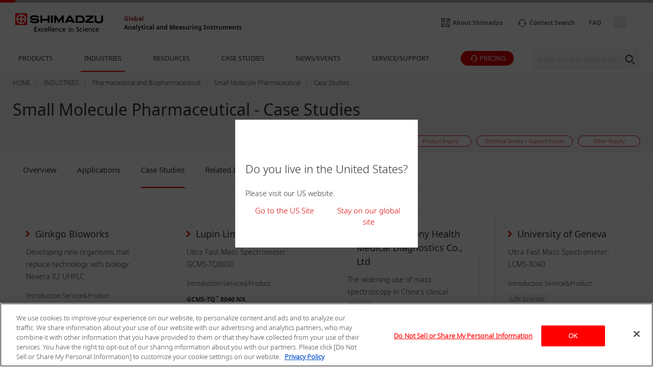

--- FILE ---
content_type: text/html
request_url: https://www.shimadzu.com/an/industries/small-molecule-pharmaceutical/cases.html
body_size: 10226
content:
<!DOCTYPE html>
<html lang="en" dir="ltr" prefix="content: http://purl.org/rss/1.0/modules/content/  dc: http://purl.org/dc/terms/  foaf: http://xmlns.com/foaf/0.1/  og: http://ogp.me/ns#  rdfs: http://www.w3.org/2000/01/rdf-schema#  schema: http://schema.org/  sioc: http://rdfs.org/sioc/ns#  sioct: http://rdfs.org/sioc/types#  skos: http://www.w3.org/2004/02/skos/core#  xsd: http://www.w3.org/2001/XMLSchema# ">
  <head>
            <script type="text/javascript" src="https://cdns.gigya.com/js/gigya.js?apikey=4_2YD_-ePlDcgBLBF6rVtaVw"></script>
    <meta charset="utf-8" />
<meta name="description" content="This page is Case Studies of Small Molecule Pharmaceutical." />
<link rel="canonical" href="https://www.shimadzu.com/an/industries/small-molecule-pharmaceutical/cases.html" />
<meta property="og:url" content="https://www.shimadzu.com/an/industries/small-molecule-pharmaceutical/cases.html" />
<meta property="og:title" content="Small Molecule Pharmaceutical - Case Studies" />
<meta property="og:description" content="This page is Case Studies of Small Molecule Pharmaceutical." />
<meta property="og:image" content="https://www.shimadzu.com/an/sites/shimadzu.com.an/files/Industry/Pharmaceutical%20and%20Biopharmaceutical/index_pharmaceutical.jpg" />
<meta name="twitter:image" content="https://www.shimadzu.com/an/sites/shimadzu.com.an/files/Industry/Pharmaceutical%20and%20Biopharmaceutical/index_pharmaceutical.jpg" />
<meta name="MobileOptimized" content="width" />
<meta name="HandheldFriendly" content="true" />
<meta name="viewport" content="width=device-width, initial-scale=1.0" />
<link rel="preload" as="style" href="/an/themes/custom/shimadzu_an/css/d7_style.css?r=20251208&amp;t6xeiw" />
<link rel="preload" as="style" href="/an/themes/custom/shimadzu_an/css/style.css?r=20251208&amp;t6xeiw" />
<link rel="preload" as="font" href="/an/themes/custom/shimadzu_an/fonts/NotoSans-Bold.ttf" type="font/ttf" crossorigin="anonymous" />
<link rel="preload" as="font" href="/an/themes/custom/shimadzu_an/fonts/NotoSans-Bold.woff" type="font/woff" crossorigin="anonymous" />
<link rel="preload" as="font" href="/an/themes/custom/shimadzu_an/fonts/NotoSans-Bold.woff2" type="font/woff2" crossorigin="anonymous" />
<link rel="preload" as="font" href="/an/themes/custom/shimadzu_an/fonts/NotoSans-Light.ttf" type="font/ttf" crossorigin="anonymous" />
<link rel="preload" as="font" href="/an/themes/custom/shimadzu_an/fonts/NotoSans-Light.woff" type="font/woff" crossorigin="anonymous" />
<link rel="preload" as="font" href="/an/themes/custom/shimadzu_an/fonts/NotoSans-Light.woff2" type="font/woff2" crossorigin="anonymous" />
<link rel="preload" as="font" href="/an/themes/custom/shimadzu_an/fonts/NotoSans-LightItalic.ttf" type="font/ttf" crossorigin="anonymous" />
<link rel="preload" as="font" href="/an/themes/custom/shimadzu_an/fonts/NotoSans-LightItalic.woff" type="font/woff" crossorigin="anonymous" />
<link rel="preload" as="font" href="/an/themes/custom/shimadzu_an/fonts/NotoSans-LightItalic.woff2" type="font/woff2" crossorigin="anonymous" />
<link rel="preload" as="font" href="/an/themes/custom/shimadzu_an/fonts/NotoSans-Regular.ttf" type="font/ttf" crossorigin="anonymous" />
<link rel="preload" as="font" href="/an/themes/custom/shimadzu_an/fonts/NotoSans-Regular.woff" type="font/woff" crossorigin="anonymous" />
<link rel="preload" as="font" href="/an/themes/custom/shimadzu_an/fonts/NotoSans-Regular.woff2" type="font/woff2" crossorigin="anonymous" />
<link rel="preload" as="font" href="/an/themes/custom/shimadzu_an/fonts/icons.ttf" type="font/ttf" crossorigin="anonymous" />
<link rel="preload" as="font" href="/an/themes/custom/shimadzu_an/fonts/icons.woff" type="font/woff" crossorigin="anonymous" />
<link rel="preload" as="font" href="/an/themes/custom/shimadzu_an/fonts/icons.woff2" type="font/woff2" crossorigin="anonymous" />
<link rel="preload" as="script" href="/an/themes/custom/shimadzu_an/js/lib.js?v=20251208" />
<link rel="preload" as="script" href="/an/themes/custom/shimadzu_an/js/main.js?v=20251208" />
<link rel="preload" as="script" href="/an/themes/custom/shimadzu_an/vuejs/js/chunk-common.js?v=20251208" />
<link rel="preload" as="script" href="/an/themes/custom/shimadzu_an/vuejs/js/chunk-vendors.js?v=20251208" />
<link rel="preload" as="script" href="/an/themes/custom/shimadzu_an/vuejs/js/membershipcontroll.js?v=20251208" />

    <title>Small Molecule Pharmaceutical - Case Studies : SHIMADZU (Shimadzu Corporation)</title>
    <link rel="stylesheet" media="all" href="/an/themes/contrib/stable/css/system/components/align.module.css?t6xeiw" />
<link rel="stylesheet" media="all" href="/an/themes/contrib/stable/css/system/components/clearfix.module.css?t6xeiw" />
<link rel="stylesheet" media="all" href="/an/themes/contrib/stable/css/system/components/hidden.module.css?t6xeiw" />
<link rel="stylesheet" media="all" href="/an/themes/contrib/stable/css/core/assets/vendor/normalize-css/normalize.css?t6xeiw" />
<link rel="stylesheet" media="all" href="/an/themes/custom/shimadzu_an/css/style.css?r=20251208&amp;t6xeiw" />
<link rel="stylesheet" media="all" href="/an/themes/custom/shimadzu_an/css/d7_style.css?r=20251208&amp;t6xeiw" />
<link rel="stylesheet" media="all" href="/an/themes/custom/shimadzu_an/vuejs/css/chunk-vendors.css?r=20251208&amp;t6xeiw" />

    <script type="application/json" data-drupal-selector="drupal-settings-json">{"path":{"baseUrl":"\/an\/","pathPrefix":"","currentPath":"iwgp_view_mode_page\/cases\/node\/1127","currentPathIsAdmin":false,"isFront":false,"currentLanguage":"en"},"pluralDelimiter":"\u0003","gtm":{"tagId":null,"settings":{"data_layer":"dataLayer","include_environment":false},"tagIds":["GTM-M75JDCN","GTM-KF2BMBS3"]},"gtag":{"tagId":"","consentMode":false,"otherIds":[],"events":[],"additionalConfigInfo":[]},"suppressDeprecationErrors":true,"ajaxPageState":{"libraries":"[base64]","theme":"shimadzu_an","theme_token":null},"ajaxTrustedUrl":[],"vueComponent":{"common":{"nid":1127,"bundle":"industry_category"},"industryCategory":{"categoryId":27,"topCategoryId":498,"topCategoryNid":5323},"contentTop":{"pageId":"6347","releaseTime":0},"section":"section_2","membershipcontroll":{"logout":{"keepPage":true},"page":{"topPage":"\/an\/index.html"},"myPage":{"top":"\/an\/member\/s\/index.html","downloadHistory":"\/an\/member\/s\/history\/index.html","setting":"\/an\/member\/s\/setting\/index.html"},"passwordReminder":{"sitekey":"6Ld0TYQpAAAAANsGeHEO9G6EedBE3VqDQaTTqAbR"}},"silveregg":{"domain":"shimadzu.silveregg.net","specId":{"product":"pc311","application":"pc313","webinar":"","popularApplication":"","popularCatalog":""},"sendPageAccess":false},"useDoubleOptIn":{"enable":true},"idShimadzu":{"domain":"https:\/\/id.shimadzu.com\/","top":"\/index.html","register":"\/comsys\/register\/index.html","login":"\/comsys\/login.html","edit":"\/comsys\/edit\/index.html","service":"\/comsys\/service\/index.html"},"sites":{"isParent":true,"parent":{"code":"scj","label":"SCJ","url":"https:\/\/www.shimadzu.com\/an","basePath":"\/an\/"},"current":{"code":"scj","label":"SCJ","url":"https:\/\/www.shimadzu.com\/an","basePath":"\/an\/"},"pageListSites":[]},"singleSignOn":{"language":"en","screenSet":{"registration":"globalweb-RegistrationLogin"},"domainName":"globalweb","interestsProduct":false,"useChildContext":null}},"staticDomain":"","user":{"uid":0,"permissionsHash":"ce925aa6d846edd6ff38c2cb5cffc1343d5e62a3bf95361a032955049d875e86"}}</script>
<script src="/an/core/assets/vendor/jquery/jquery.min.js?v=3.7.1"></script>
<script src="/an/core/misc/drupalSettingsLoader.js?v=10.3.10"></script>
<script src="/cgi-bin/now_time.cgi"></script>
<script src="/an/modules/contrib/google_tag/js/gtm.js?t6xeiw"></script>
<script src="/an/modules/contrib/google_tag/js/gtag.js?t6xeiw"></script>

  </head>
  <body>
    <noscript><iframe src="https://www.googletagmanager.com/ns.html?id=GTM-M75JDCN"
                  height="0" width="0" style="display:none;visibility:hidden"></iframe></noscript>
<noscript><iframe src="https://www.googletagmanager.com/ns.html?id=GTM-KF2BMBS3"
                  height="0" width="0" style="display:none;visibility:hidden"></iframe></noscript>

      <div class="dialog-off-canvas-main-canvas" data-off-canvas-main-canvas>
      <header  class="r-header log-cmn-header">
    <section  id="block-headerblock" class="l-header">

  <div class="l-header__preBlock"></div>
    <section class="p-headerLogo">
  
      <div class="p-headerLogo__logoImage">
      <a href="/">
        <img src="/an/themes/custom/shimadzu_an/images/logo/logo.svg" alt="Shimadzu" style="width: 172px; height: 37px;">
             </a>
      <div class="p-headerLogo__siteType">
        <p>
          <a href="/an/index.html">Global</a>
        </p>
        <p>
          <a href="/an/index.html">Analytical and Measuring Instruments</a>
        </p>
      </div>
    </div>
        <div class="p-headerLogo__logoImage--pcSmall">
      <a href="/">
        <img src="/an/themes/custom/shimadzu_an/images/logo/logo_short.svg" alt="Shimadzu">
            </a>
    </div>
        <div class="p-headerLogo__logoImage--sp">
      <a href="/">
        <img src="/an/themes/custom/shimadzu_an/images/logo/logo_sp.svg" alt="Shimadzu">
            </a>
    </div>
  </section>

      <section class="p-headerIconMenu">
      <ul class="p-headerIconMenu__wrap">
                                                              <li class="p-headerIconMenu__unit u-mobileDisplay--show">
            <a href="/an/search/index.html">
                              <i class="icon-sh-search"></i>
                                  <i class="icon-sh-search-mobile"></i>
                                            <span class="p-headerIconMenu__text"></span>
            </a>
          </li>
                                                                <li class="p-headerIconMenu__unit u-mobileDisplay--hideFlex">
            <a href="https://www.shimadzu.com/about/index.html">
                              <i class="icon-sh-shimadzu-logo"></i>
                                            <span class="p-headerIconMenu__text">About Shimadzu</span>
            </a>
          </li>
                                                                <li class="p-headerIconMenu__unit ">
            <a href="/an/service-support/contact/contact-search/index.html">
                              <i class="icon-sh-mini-contact"></i>
                                  <i class="icon-sh-mini-contact-mobile"></i>
                                            <span class="p-headerIconMenu__text">Contact Search</span>
            </a>
          </li>
                                                                <li class="p-headerIconMenu__unit u-mobileDisplay--hideFlex">
            <a href="https://faq.an.shimadzu.co.jp/?site_domain=english">
                            <span class="p-headerIconMenu__text">FAQ</span>
            </a>
          </li>
                                                
        <li id="vue_mypage_icon"></li>
<li id="vue_login_icon"></li>
<li id="vue_logout_icon"></li>

                </ul>
          <div class="p-headerIconMenu__mobileHamburger">
        <div class="p-headerIconMenu__mobileHamburgerLine">
          <div></div>
          <div></div>
          <div></div>
        </div>
      </div>
      </section>
  <section class="p-headerLogo__underSiteTypeLogo">
    <div class="p-headerLogo__siteType">
      <p>
        <a href="/an/index.html">Global</a>
      </p>
      <p>
        <a href="/an/index.html">Analytical and Measuring Instruments</a>
      </p>
    </div>
  </section>
    

      <div id="vue_global_nav" class="l-header__navigationMenu">
    <section class="p-globalNav">
      <nav>
        <ul class="p-globalNav__wrap" id="global_nav">
                                                                                                                              <li
                class="p-globalNav__unit "
                name="global_nav_section"
                data-section="section_1"
                data-title="PRODUCTS"
                data-link="/an/products/index.html"
                data-menu-type="product"
                data-input-url="false"
                >
                <div class="p-globalNav__categoryName">PRODUCTS</div>
                <i class="icon-sh-arrowRight"></i>
              </li>
                                                                                                                                          <li
                class="p-globalNav__unit is-current"
                name="global_nav_section"
                data-section="section_2"
                data-title="INDUSTRIES"
                data-link="/an/industries/index.html"
                data-menu-type="industry"
                data-input-url="false"
                >
                <div class="p-globalNav__categoryName">INDUSTRIES</div>
                <i class="icon-sh-arrowRight"></i>
              </li>
                                                                                                                                          <li
                class="p-globalNav__unit "
                name="global_nav_section"
                data-section="section_3"
                data-title="RESOURCES"
                data-link="/an/resources/index.html"
                data-menu-type="resources"
                data-input-url="false"
                >
                <div class="p-globalNav__categoryName">RESOURCES</div>
                <i class="icon-sh-arrowRight"></i>
              </li>
                                                                                                                                          <li
                class="p-globalNav__unit u-mobileDisplay--hide "
                name="global_nav_section"
                data-section="section_4"
                data-title="CASE STUDIES"
                data-link="/an/case-studies/index.html"
                data-menu-type="case_study"
                data-input-url="false"
                >
                <div class="p-globalNav__categoryName">CASE STUDIES</div>
                <i class="icon-sh-arrowRight"></i>
              </li>
              <li class="p-globalNav__unit--mobileLink">
                <a href="/an/case-studies/index.html" class="p-globalNav__categoryName--mobile">
                  CASE STUDIES
                  <i class="icon-sh-arrowRight"></i>
                </a>
              </li>
                                                                                                                                          <li
                class="p-globalNav__unit u-mobileDisplay--hide "
                name="global_nav_section"
                data-section="section_5"
                data-title="NEWS/EVENTS"
                data-link="/an/news-events/index.html"
                data-menu-type="news"
                data-input-url="false"
                >
                <div class="p-globalNav__categoryName">NEWS/EVENTS</div>
                <i class="icon-sh-arrowRight"></i>
              </li>
              <li class="p-globalNav__unit--mobileLink">
                <a href="/an/news-events/index.html" class="p-globalNav__categoryName--mobile">
                  NEWS/EVENTS
                  <i class="icon-sh-arrowRight"></i>
                </a>
              </li>
                                                                                                                                          <li
                class="p-globalNav__unit "
                name="global_nav_section"
                data-section="section_6"
                data-title="SERVICE/SUPPORT"
                data-link="/an/service-support/index.html"
                data-menu-type="support"
                data-input-url="false"
                >
                <div class="p-globalNav__categoryName">SERVICE/SUPPORT</div>
                <i class="icon-sh-arrowRight"></i>
              </li>
                                                      <li class="p-globalNav__unit--iconButton">
              <a href="/an/forms/price/index.html" class="log-cmn-megamenu-priceinquiry">
                <div class="c-basicButton--XXSmallFullWidth p-fillButton u-noMargin--top">
                  <i class="icon-sh-mini-contact icon--show"></i>
                  <span class="p-globalNav__categoryName--iconText">
                    PRICING
                  </span>
                </div>
              </a>
            </li>
                  </ul>
        <!-- 検索ボックス -->
        <div class="p-globalNav__searchArea">
          <form name="SS_searchForm" id="SS_searchForm" action="/an/search/index.html" method="get" enctype="application/x-www-form-urlencoded">
            <div class="p-globalNav__searchBox">
              <input id="SS_searchQuery" name="keyword" value class="p-globalNav__searchText" maxlength="256" autocomplete="off" placeholder="What are you looking for?" type="text"/>
              <div class="p-globalNav__searchButton" onclick="SS_searchForm.submit()">
                <i class="icon-sh-search"></i>
              </div>
            </div>
          </form>
        </div>
      </nav>
    </section>
    
    <section id="vue_global_nav_menu"></section>
  </div>
    <div class="l-header__afterBlock"></div>

</section>
<span id="vue_register_modal"></span>
<span id="vue_register_additional_modal"></span>
<span id="vue_register_additional_modal_complete"></span>
<span id="vue_login_modal"></span>
<span id="vue_RenewalUserModal_modal"></span>
<span id="vue_password_reminder_modal"></span>
<span id="vue_call_download_link"></span>
<span id="vue_error_modal"></span>
<script type="text/javascript">
  document.write(unescape('%3Cscript src="/an/themes/custom/shimadzu_an/js/sync/syncsuggest_smz.js" type="text/javascript"%3E%3C/script%3E'));
  SYNCSEARCH_SITE = "EM0AJRZ6";
  SYNCSEARCH_GROUP = "3";
  SYNCSEARCH_GROUP1 = "3";
</script>

	





  <div id="vue_rcmd_send_page_access"></div>
        <div id="vue_rcmd_show_modal"></div>
  
  </header>
  <div class="u-headerOffset"></div>

<main class="f-main">
  <noscript>
    <div class="noScriptMsg">
      <p>JavaScript Disabled</p>
      <p>Our website uses JavaScript. Please confirm that JavaScript is enabled in your browser.</p>
    </div>
  </noscript>
  
  <section class="f-contentsWrap">
      <section  class="r-contentTop">
      <section class="p-h1Block">
    <div
      class="l-fullWidth--PCContentsNoPadding">
              <div id="breadcrumbs" class="p-h1Block__breadCrumb">
    <div class="l-fullWidth--PCContents">
      <ul
        class="p-breadCrumb log-cmn-breadcrumblist">
        <!-- Linkオブジェクト配列のループ -->
                  <li class="p-breadCrumb__item">
            <!-- Linkオブジェクト -->
                          <a href="/an/index.html"><span>HOME</span></a>
                      </li>
                  <li class="p-breadCrumb__item">
            <!-- Linkオブジェクト -->
                          <a href="/an/industries/index.html"><span>INDUSTRIES</span></a>
                      </li>
                  <li class="p-breadCrumb__item">
            <!-- Linkオブジェクト -->
                          <a href="/an/industries/pharma-biopharma/index.html"><span>Pharmaceutical and Biopharmaceutical</span></a>
                      </li>
                  <li class="p-breadCrumb__item">
            <!-- Linkオブジェクト -->
                          <a href="/an/industries/small-molecule-pharmaceutical/index.html"><span>Small Molecule Pharmaceutical</span></a>
                      </li>
                  <li class="p-breadCrumb__item">
            <!-- Linkオブジェクト -->
                          <a href="/an/industries/small-molecule-pharmaceutical/cases.html"><span>Case Studies</span></a>
                      </li>
              </ul>
    </div>
  </div>

    </div>
    <div class="l-fullWidth--PCContents">
      <div class="p-h1Block__titleArea">
        <div>
                    
<h1 class="p-h1Block__title">Small Molecule Pharmaceutical - Case Studies</h1>
        </div>
      </div>
            <p class="p-h1Block__subTitle "></p>

                    
<div class="p-h1Block__buttonArea">
  <div class="p-h1Block__userReact">
    <div class="shareWrapper">
      <div class="p-iconButton--share">
        <button id="share-button">
          <i class="icon-sh-share iconColorGray"></i>
        </button>
        <div class="p-iconButton__tooltip--share">
          <p class="share">Share</p>
        </div>
      </div>
      <div id="share-menu" class="shareMenu is-invisible">
        <div class="shareMenu__textArea">
          <p>Share</p>
        </div>
        <div class="shareMenu__linkArea">
          <ul>
            <li class="log-cmn-h1-snsshare-twitter">
              <i class="icon-sh-twitter"></i>
              <a href="https://twitter.com/share?url=https://www.shimadzu.com/an/industries/small-molecule-pharmaceutical/index.html" rel="nofollow noopener noreferrer" target="_blank" >X (Twitter)</a>
            </li>
            <li class="log-cmn-h1-snsshare-facebook">
              <i class="icon-sh-facebook"></i>
              <a href="https://www.facebook.com/share.php?u=https://www.shimadzu.com/an/industries/small-molecule-pharmaceutical/index.html" rel="nofollow noopener noreferrer" target="_blank">Facebook</a>
            </li>
            <li class="log-cmn-h1-snsshare-linkedin">
              <i class="icon-sh-linkedin"></i>
              <a href="https://www.linkedin.com/shareArticle?mini=true&url=https://www.shimadzu.com/an/industries/small-molecule-pharmaceutical/index.html" rel="nofollow noopener noreferrer" target="_blank">LinkedIn</a>
            </li>
          </ul>
        </div>
      </div>
    </div>
        <div id="vue_bookmark_in_page" class="p-iconButton--addBookmark">
      <button id="bookmark-button">
        <i id="bookmark-icon" class="icon-sh-heart-open iconColorGray"></i>
      </button>
      <div class="p-iconButton__tooltip--bookmark">
        <p id="bookmark-tooltipText" class="addBookmark">Add Bookmark</p>
      </div>
    </div>
      </div>
  <ul class="p-h1Block__inquiry log-cmn-h1-contactlist">
          <li class="p-h1Block__inquiryItem">
        <a class="p-inquiryButton" href="/an/forms/price/index.html?industry_category=Pharmaceutical%20and%20Biopharmaceutical&amp;page=webform_start" >
          <span class="p-inquiryButton__text">Price Inquiry</span>
        </a>
      </li>
          <li class="p-h1Block__inquiryItem">
        <a class="p-inquiryButton" href="/an/forms/product/index.html?industry_category=Pharmaceutical%20and%20Biopharmaceutical&amp;page=webform_start" >
          <span class="p-inquiryButton__text">Product Inquiry</span>
        </a>
      </li>
          <li class="p-h1Block__inquiryItem">
        <a class="p-inquiryButton" href="/an/forms/technical-support/index.html?industry_category=Pharmaceutical%20and%20Biopharmaceutical&amp;page=webform_start" >
          <span class="p-inquiryButton__text">Technical Service / Support Inquiry</span>
        </a>
      </li>
          <li class="p-h1Block__inquiryItem">
        <a class="p-inquiryButton" href="/an/forms/other/index.html?industry_category=Pharmaceutical%20and%20Biopharmaceutical&amp;page=webform_start" >
          <span class="p-inquiryButton__text">Other Inquiry</span>
        </a>
      </li>
      </ul>
</div>
          </div>
  </section>

  </section>

    <!-- Content START -->
      <section  class="r-content">
    <div data-drupal-messages-fallback class="hidden"></div><div id="block-shimadzu-an-content" class="block block-system block-system-main-block">
  
    
      
<div class="log-contents">
    <section class="l-fullWidth">
    <section class="p-tabMenu--top">
      <ul class="p-tabMenu__wrap">
                  <li class="p-tabMenu__unit ">
            <a id="Overview" href="/an/industries/small-molecule-pharmaceutical/index.html"  >Overview</a>
          </li>
                  <li class="p-tabMenu__unit ">
            <a id="Applications" href="/an/industries/small-molecule-pharmaceutical/applications.html"  >Applications</a>
          </li>
                  <li class="p-tabMenu__unit is-current">
            <a id="Case Studies" href="/an/industries/small-molecule-pharmaceutical/cases.html"  >Case Studies</a>
          </li>
                  <li class="p-tabMenu__unit ">
            <a id="Related Information" href="/an/industries/small-molecule-pharmaceutical/related-information.html"  >Related Information</a>
          </li>
              </ul>
      <div class="p-tabMenu__scrollButton">
        <div class="p-tabMenu__scrollButtonLeft">
          <i class="icon-sh-arrowLeft"></i>
        </div>
        <div class="p-tabMenu__scrollButtonRight is-active">
          <i class="icon-sh-arrowRight"></i>
        </div>
      </div>
    </section>
  </section>
</div>
<div class="u-margin--SP30--PC50"></div>
<div class="log-contents">
  
        <section class="l-fullWidth--PCContents log-contents">
    <section class="l-gridWrap">
      <ul class="l-gridWrap__grid--4Column">
                  <li class="l-gridWrap__unit">
            <article class="p-casesCard c-card">
    <div class="c-card__wrap">
    <div class="p-casesCard__content4columnWrap">
      <div class="c-card__titleArea p-casesCard__titleArea">
        <i class="icon-sh-arrowRight-small"></i>
        <a href="/an/case-studies/developing-new/index.html" class="c-card__title p-casesCard__title">
          Ginkgo Bioworks
        </a>
      </div>
    </div>
    <div class="c-card__textArea p-casesCard__textArea">
      <div class="c-card__textAreaInner p-casesCard__textAreaInner">
                  <p class="p-casesCard__description--primary">Developing new organisms that replace technology with biology: Nexera X2 UHPLC</p>
                <p class="p-casesCard__description--secondary">Introduction Service&amp;Product</p>
                                  <div class="c-tags">
            <ul class="c-tags__tagsArea">
                              <li class="c-tags__tag">Life Science</li>
                              <li class="c-tags__tag">Small Molecule Pharmaceutical</li>
                          </ul>
          </div>
              </div>
    </div>
  </div>
</article>
          </li>
                  <li class="l-gridWrap__unit">
            <article class="p-casesCard c-card">
    <div class="c-card__wrap">
    <div class="p-casesCard__content4columnWrap">
      <div class="c-card__titleArea p-casesCard__titleArea">
        <i class="icon-sh-arrowRight-small"></i>
        <a href="/an/case-studies/ultra-fast-mass/index.html" class="c-card__title p-casesCard__title">
          Lupin Limited
        </a>
      </div>
    </div>
    <div class="c-card__textArea p-casesCard__textArea">
      <div class="c-card__textAreaInner p-casesCard__textAreaInner">
                  <p class="p-casesCard__description--primary">Ultra Fast Mass Spectrometer: GCMS-TQ8030</p>
                <p class="p-casesCard__description--secondary">Introduction Service&amp;Product</p>
                  <p class="p-casesCard__description--bold">
            GCMS-TQ<sup>™</sup> 8040 NX
          </p>
                          <div class="c-tags">
            <ul class="c-tags__tagsArea">
                              <li class="c-tags__tag">Triple Quadrupole GC-MS/MS</li>
                          </ul>
          </div>
                          <div class="c-tags">
            <ul class="c-tags__tagsArea">
                              <li class="c-tags__tag">Life Science</li>
                              <li class="c-tags__tag">Small Molecule Pharmaceutical</li>
                          </ul>
          </div>
              </div>
    </div>
  </div>
</article>
          </li>
                  <li class="l-gridWrap__unit">
            <article class="p-casesCard c-card">
    <div class="c-card__wrap">
    <div class="p-casesCard__content4columnWrap">
      <div class="c-card__titleArea p-casesCard__titleArea">
        <i class="icon-sh-arrowRight-small"></i>
        <a href="/an/case-studies/the-widening-use/index.html" class="c-card__title p-casesCard__title">
          Beijing Harmony Health Medical Diagnostics Co., Ltd
        </a>
      </div>
    </div>
    <div class="c-card__textArea p-casesCard__textArea">
      <div class="c-card__textAreaInner p-casesCard__textAreaInner">
                  <p class="p-casesCard__description--primary">The widening use of mass spectroscopy in China's clinical market</p>
                <p class="p-casesCard__description--secondary">Introduction Service&amp;Product</p>
                                  <div class="c-tags">
            <ul class="c-tags__tagsArea">
                              <li class="c-tags__tag">Life Science</li>
                              <li class="c-tags__tag">Small Molecule Pharmaceutical</li>
                          </ul>
          </div>
              </div>
    </div>
  </div>
</article>
          </li>
                  <li class="l-gridWrap__unit">
            <article class="p-casesCard c-card">
    <div class="c-card__wrap">
    <div class="p-casesCard__content4columnWrap">
      <div class="c-card__titleArea p-casesCard__titleArea">
        <i class="icon-sh-arrowRight-small"></i>
        <a href="/an/case-studies/ultra-fast-mass-spec/index.html" class="c-card__title p-casesCard__title">
          University of Geneva
        </a>
      </div>
    </div>
    <div class="c-card__textArea p-casesCard__textArea">
      <div class="c-card__textAreaInner p-casesCard__textAreaInner">
                  <p class="p-casesCard__description--primary">Ultra Fast Mass Spectrometer: LCMS-8040</p>
                <p class="p-casesCard__description--secondary">Introduction Service&amp;Product</p>
                                  <div class="c-tags">
            <ul class="c-tags__tagsArea">
                              <li class="c-tags__tag">Life Science</li>
                              <li class="c-tags__tag">Small Molecule Pharmaceutical</li>
                          </ul>
          </div>
              </div>
    </div>
  </div>
</article>
          </li>
                  <li class="l-gridWrap__unit">
            <article class="p-casesCard c-card">
    <div class="c-card__wrap">
    <div class="p-casesCard__content4columnWrap">
      <div class="c-card__titleArea p-casesCard__titleArea">
        <i class="icon-sh-arrowRight-small"></i>
        <a href="/an/case-studies/microchip/index.html" class="c-card__title p-casesCard__title">
          Bayer Schering Pharma
        </a>
      </div>
    </div>
    <div class="c-card__textArea p-casesCard__textArea">
      <div class="c-card__textAreaInner p-casesCard__textAreaInner">
                  <p class="p-casesCard__description--primary">MCE™-202 MultiNA</p>
                <p class="p-casesCard__description--secondary">Introduction Service&amp;Product</p>
                  <p class="p-casesCard__description--bold">
            Microchip Electrophoresis System for DNA/RNA Analysis MCE™-202 MultiNA<br>
          </p>
                          <div class="c-tags">
            <ul class="c-tags__tagsArea">
                              <li class="c-tags__tag">DNA/RNA Analysis</li>
                          </ul>
          </div>
                          <div class="c-tags">
            <ul class="c-tags__tagsArea">
                              <li class="c-tags__tag">Life Science</li>
                              <li class="c-tags__tag">Small Molecule Pharmaceutical</li>
                              <li class="c-tags__tag">mRNA Therapeutics and Vaccines</li>
                          </ul>
          </div>
              </div>
    </div>
  </div>
</article>
          </li>
                  <li class="l-gridWrap__unit">
            <article class="p-casesCard c-card">
    <div class="c-card__wrap">
    <div class="p-casesCard__content4columnWrap">
      <div class="c-card__titleArea p-casesCard__titleArea">
        <i class="icon-sh-arrowRight-small"></i>
        <a href="/an/case-studies/high-speed-video/index.html" class="c-card__title p-casesCard__title">
          University of Texas Arlington
        </a>
      </div>
    </div>
    <div class="c-card__textArea p-casesCard__textArea">
      <div class="c-card__textAreaInner p-casesCard__textAreaInner">
                  <p class="p-casesCard__description--primary">High Speed Video Camera: Hyper Vision HPV-X2, HPV-2A</p>
                <p class="p-casesCard__description--secondary">Introduction Service&amp;Product</p>
                  <p class="p-casesCard__description--bold">
            Hyper Vision HPV-X2
          </p>
                          <div class="c-tags">
            <ul class="c-tags__tagsArea">
                              <li class="c-tags__tag">High-Speed Video Camera</li>
                          </ul>
          </div>
                          <div class="c-tags">
            <ul class="c-tags__tagsArea">
                              <li class="c-tags__tag">Engineering Materials</li>
                              <li class="c-tags__tag">Small Molecule Pharmaceutical</li>
                          </ul>
          </div>
              </div>
    </div>
  </div>
</article>
          </li>
                  <li class="l-gridWrap__unit">
            <article class="p-casesCard c-card">
    <div class="c-card__wrap">
    <div class="p-casesCard__content4columnWrap">
      <div class="c-card__titleArea p-casesCard__titleArea">
        <i class="icon-sh-arrowRight-small"></i>
        <a href="/an/case-studies/high-speed-high/index.html" class="c-card__title p-casesCard__title">
          API Co., Ltd.
        </a>
      </div>
    </div>
    <div class="c-card__textArea p-casesCard__textArea">
      <div class="c-card__textAreaInner p-casesCard__textAreaInner">
                  <p class="p-casesCard__description--primary">High-Speed, High-Resolution Analysis of Components in Foods Using a Nexera X2 Ultra High Performance Liquid Chromatograph</p>
                <p class="p-casesCard__description--secondary">Introduction Service&amp;Product</p>
                                  <div class="c-tags">
            <ul class="c-tags__tagsArea">
                              <li class="c-tags__tag">Food and Beverages</li>
                              <li class="c-tags__tag">Small Molecule Pharmaceutical</li>
                          </ul>
          </div>
              </div>
    </div>
  </div>
</article>
          </li>
                  <li class="l-gridWrap__unit">
            <article class="p-casesCard c-card">
    <div class="c-card__wrap">
    <div class="p-casesCard__content4columnWrap">
      <div class="c-card__titleArea p-casesCard__titleArea">
        <i class="icon-sh-arrowRight-small"></i>
        <a href="/an/case-studies/toc-v-total-organic/index.html" class="c-card__title p-casesCard__title">
          Chugai Pharmaceutical co., Ltd.
        </a>
      </div>
    </div>
    <div class="c-card__textArea p-casesCard__textArea">
      <div class="c-card__textAreaInner p-casesCard__textAreaInner">
                  <p class="p-casesCard__description--primary">TOC-V – Total Organic Carbon Analyzer</p>
                <p class="p-casesCard__description--secondary">Introduction Service&amp;Product</p>
                  <p class="p-casesCard__description--bold">
            TOC-L Series
          </p>
                  <p class="p-casesCard__description--bold">
            ASI-L
          </p>
                  <p class="p-casesCard__description--bold">
            SSM- 5000A
          </p>
                  <p class="p-casesCard__description--bold">
            TOC-VWP
          </p>
                  <p class="p-casesCard__description--bold">
            TOC-4200
          </p>
                          <div class="c-tags">
            <ul class="c-tags__tagsArea">
                              <li class="c-tags__tag">TOC Analysis</li>
                              <li class="c-tags__tag">TOC Analysis Accessories and Add-ons</li>
                              <li class="c-tags__tag">On-line Water Quality Analysis</li>
                          </ul>
          </div>
                          <div class="c-tags">
            <ul class="c-tags__tagsArea">
                              <li class="c-tags__tag">Life Science</li>
                              <li class="c-tags__tag">Small Molecule Pharmaceutical</li>
                          </ul>
          </div>
              </div>
    </div>
  </div>
</article>
          </li>
                  <li class="l-gridWrap__unit">
            <article class="p-casesCard c-card">
    <div class="c-card__wrap">
    <div class="p-casesCard__content4columnWrap">
      <div class="c-card__titleArea p-casesCard__titleArea">
        <i class="icon-sh-arrowRight-small"></i>
        <a href="/an/case-studies/high-speed-liquid/index.html" class="c-card__title p-casesCard__title">
          Sawai Pharmaceutical Co.,Ltd.
        </a>
      </div>
    </div>
    <div class="c-card__textArea p-casesCard__textArea">
      <div class="c-card__textAreaInner p-casesCard__textAreaInner">
                  <p class="p-casesCard__description--primary">High-speed Liquid Chromatograph Mass Spectrometer</p>
                <p class="p-casesCard__description--secondary">Introduction Service&amp;Product</p>
                  <p class="p-casesCard__description--bold">
            Co-Sense for LC-MS
          </p>
                          <div class="c-tags">
            <ul class="c-tags__tagsArea">
                              <li class="c-tags__tag">Application Specific LC Systems</li>
                          </ul>
          </div>
                          <div class="c-tags">
            <ul class="c-tags__tagsArea">
                              <li class="c-tags__tag">Life Science</li>
                              <li class="c-tags__tag">Small Molecule Pharmaceutical</li>
                          </ul>
          </div>
              </div>
    </div>
  </div>
</article>
          </li>
                  <li class="l-gridWrap__unit">
            <article class="p-casesCard c-card">
    <div class="c-card__wrap">
    <div class="p-casesCard__content4columnWrap">
      <div class="c-card__titleArea p-casesCard__titleArea">
        <i class="icon-sh-arrowRight-small"></i>
        <a href="/an/case-studies/prominence-i-high/index.html" class="c-card__title p-casesCard__title">
          Bankyo Pharmaceutical Co., Ltd.
        </a>
      </div>
    </div>
    <div class="c-card__textArea p-casesCard__textArea">
      <div class="c-card__textAreaInner p-casesCard__textAreaInner">
                  <p class="p-casesCard__description--primary">Prominence-i High-Performance Liquid Chromatograph</p>
                <p class="p-casesCard__description--secondary">Introduction Service&amp;Product</p>
                  <p class="p-casesCard__description--bold">
            i-Series
          </p>
                          <div class="c-tags">
            <ul class="c-tags__tagsArea">
                              <li class="c-tags__tag">HPLC/UHPLC/SFC Systems</li>
                          </ul>
          </div>
                          <div class="c-tags">
            <ul class="c-tags__tagsArea">
                              <li class="c-tags__tag">Life Science</li>
                              <li class="c-tags__tag">Small Molecule Pharmaceutical</li>
                          </ul>
          </div>
              </div>
    </div>
  </div>
</article>
          </li>
                  <li class="l-gridWrap__unit">
            <article class="p-casesCard c-card">
    <div class="c-card__wrap">
    <div class="p-casesCard__content4columnWrap">
      <div class="c-card__titleArea p-casesCard__titleArea">
        <i class="icon-sh-arrowRight-small"></i>
        <a href="/an/case-studies/nexera-ultra-high/index.html" class="c-card__title p-casesCard__title">
          Santen Pharmaceutical Co., Ltd.
        </a>
      </div>
    </div>
    <div class="c-card__textArea p-casesCard__textArea">
      <div class="c-card__textAreaInner p-casesCard__textAreaInner">
                  <p class="p-casesCard__description--primary">Nexera Ultra High Performance Liquid Chromatograph</p>
                <p class="p-casesCard__description--secondary">Introduction Service&amp;Product</p>
                                  <div class="c-tags">
            <ul class="c-tags__tagsArea">
                              <li class="c-tags__tag">Life Science</li>
                              <li class="c-tags__tag">Small Molecule Pharmaceutical</li>
                          </ul>
          </div>
              </div>
    </div>
  </div>
</article>
          </li>
                  <li class="l-gridWrap__unit">
            <article class="p-casesCard c-card">
    <div class="c-card__wrap">
    <div class="p-casesCard__content4columnWrap">
      <div class="c-card__titleArea p-casesCard__titleArea">
        <i class="icon-sh-arrowRight-small"></i>
        <a href="/an/case-studies/new-concept/index.html" class="c-card__title p-casesCard__title">
          Related Link: World Anti-Doping Agency
        </a>
      </div>
    </div>
    <div class="c-card__textArea p-casesCard__textArea">
      <div class="c-card__textAreaInner p-casesCard__textAreaInner">
                  <p class="p-casesCard__description--primary">New concept of doping test by multi-class mass spectrometry analyses</p>
                <p class="p-casesCard__description--secondary">Introduction Service&amp;Product</p>
                  <p class="p-casesCard__description--bold">
            GCMS-QP2020 NX
          </p>
                          <div class="c-tags">
            <ul class="c-tags__tagsArea">
                              <li class="c-tags__tag">Single Quadrupole GC-MS</li>
                          </ul>
          </div>
                          <div class="c-tags">
            <ul class="c-tags__tagsArea">
                              <li class="c-tags__tag">Sports Doping</li>
                              <li class="c-tags__tag">Life Science</li>
                              <li class="c-tags__tag">Small Molecule Pharmaceutical</li>
                          </ul>
          </div>
              </div>
    </div>
  </div>
</article>
          </li>
                  <li class="l-gridWrap__unit">
            <article class="p-casesCard c-card">
    <div class="c-card__wrap">
    <div class="p-casesCard__content4columnWrap">
      <div class="c-card__titleArea p-casesCard__titleArea">
        <i class="icon-sh-arrowRight-small"></i>
        <a href="/an/case-studies/co-sense/index.html" class="c-card__title p-casesCard__title">
          Eisai Co., Ltd.
        </a>
      </div>
    </div>
    <div class="c-card__textArea p-casesCard__textArea">
      <div class="c-card__textAreaInner p-casesCard__textAreaInner">
                  <p class="p-casesCard__description--primary">Co-Sense for Impurities – LC System for Analyzing Trace Impurities</p>
                <p class="p-casesCard__description--secondary">Introduction Service&amp;Product</p>
                  <p class="p-casesCard__description--bold">
            Co-Sense for Impurities
          </p>
                  <p class="p-casesCard__description--bold">
            Co-Sense for LC-MS
          </p>
                  <p class="p-casesCard__description--bold">
            Co-Sense for BA (Bio-sample Analysis)
          </p>
                          <div class="c-tags">
            <ul class="c-tags__tagsArea">
                              <li class="c-tags__tag">Application Specific LC Systems</li>
                          </ul>
          </div>
                          <div class="c-tags">
            <ul class="c-tags__tagsArea">
                              <li class="c-tags__tag">Life Science</li>
                              <li class="c-tags__tag">Small Molecule Pharmaceutical</li>
                          </ul>
          </div>
              </div>
    </div>
  </div>
</article>
          </li>
                  <li class="l-gridWrap__unit">
            <article class="p-casesCard c-card">
    <div class="c-card__wrap">
    <div class="p-casesCard__content4columnWrap">
      <div class="c-card__titleArea p-casesCard__titleArea">
        <i class="icon-sh-arrowRight-small"></i>
        <a href="/an/case-studies/ultra-fast-mass-spectrometer/index.html" class="c-card__title p-casesCard__title">
          UNIFESP (Universidade Federal de Sao Paulo)
        </a>
      </div>
    </div>
    <div class="c-card__textArea p-casesCard__textArea">
      <div class="c-card__textAreaInner p-casesCard__textAreaInner">
                  <p class="p-casesCard__description--primary">Ultra Fast Mass Spectrometer: LCMS-8040</p>
                <p class="p-casesCard__description--secondary">Introduction Service&amp;Product</p>
                                  <div class="c-tags">
            <ul class="c-tags__tagsArea">
                              <li class="c-tags__tag">Environment</li>
                              <li class="c-tags__tag">Small Molecule Pharmaceutical</li>
                          </ul>
          </div>
              </div>
    </div>
  </div>
</article>
          </li>
                  <li class="l-gridWrap__unit">
            <article class="p-casesCard c-card">
    <div class="c-card__wrap">
    <div class="p-casesCard__content4columnWrap">
      <div class="c-card__titleArea p-casesCard__titleArea">
        <i class="icon-sh-arrowRight-small"></i>
        <a href="/an/case-studies/high-performance-liq/index.html" class="c-card__title p-casesCard__title">
          Taiho Pharmaceutical Co., Ltd.
        </a>
      </div>
    </div>
    <div class="c-card__textArea p-casesCard__textArea">
      <div class="c-card__textAreaInner p-casesCard__textAreaInner">
                  <p class="p-casesCard__description--primary">High Performance Liquid Chromatography: Prominence-i</p>
                <p class="p-casesCard__description--secondary">Introduction Service&amp;Product</p>
                  <p class="p-casesCard__description--bold">
            i-Series
          </p>
                          <div class="c-tags">
            <ul class="c-tags__tagsArea">
                              <li class="c-tags__tag">HPLC/UHPLC/SFC Systems</li>
                          </ul>
          </div>
                          <div class="c-tags">
            <ul class="c-tags__tagsArea">
                              <li class="c-tags__tag">Life Science</li>
                              <li class="c-tags__tag">Small Molecule Pharmaceutical</li>
                          </ul>
          </div>
              </div>
    </div>
  </div>
</article>
          </li>
                  <li class="l-gridWrap__unit">
            <article class="p-casesCard c-card">
    <div class="c-card__wrap">
    <div class="p-casesCard__content4columnWrap">
      <div class="c-card__titleArea p-casesCard__titleArea">
        <i class="icon-sh-arrowRight-small"></i>
        <a href="/an/case-studies/analysis-network/index.html" class="c-card__title p-casesCard__title">
          Gramón Bagó de Uruguay S.A.
        </a>
      </div>
    </div>
    <div class="c-card__textArea p-casesCard__textArea">
      <div class="c-card__textAreaInner p-casesCard__textAreaInner">
                  <p class="p-casesCard__description--primary">Analysis Network System: LabSolutions CS</p>
                <p class="p-casesCard__description--secondary">Introduction Service&amp;Product</p>
                                  <div class="c-tags">
            <ul class="c-tags__tagsArea">
                              <li class="c-tags__tag">Life Science</li>
                              <li class="c-tags__tag">Small Molecule Pharmaceutical</li>
                          </ul>
          </div>
              </div>
    </div>
  </div>
</article>
          </li>
                  <li class="l-gridWrap__unit">
            <article class="p-casesCard c-card">
    <div class="c-card__wrap">
    <div class="p-casesCard__content4columnWrap">
      <div class="c-card__titleArea p-casesCard__titleArea">
        <i class="icon-sh-arrowRight-small"></i>
        <a href="/an/case-studies/strategic/index.html" class="c-card__title p-casesCard__title">
          Leadingpharm Medicine Development
        </a>
      </div>
    </div>
    <div class="c-card__textArea p-casesCard__textArea">
      <div class="c-card__textAreaInner p-casesCard__textAreaInner">
                  <p class="p-casesCard__description--primary">Strategic Cooperation between Leadingpharm Medicine Development and Shimadzu Group</p>
                <p class="p-casesCard__description--secondary">Introduction Service&amp;Product</p>
                  <p class="p-casesCard__description--bold">
            Nexis™ GC-2030
          </p>
                  <p class="p-casesCard__description--bold">
            UV-i Selection
          </p>
                          <div class="c-tags">
            <ul class="c-tags__tagsArea">
                              <li class="c-tags__tag">GC Systems</li>
                              <li class="c-tags__tag">UV-Vis-NIR Spectrophotometers</li>
                          </ul>
          </div>
                          <div class="c-tags">
            <ul class="c-tags__tagsArea">
                              <li class="c-tags__tag">Life Science</li>
                              <li class="c-tags__tag">Small Molecule Pharmaceutical</li>
                          </ul>
          </div>
              </div>
    </div>
  </div>
</article>
          </li>
                  <li class="l-gridWrap__unit">
            <article class="p-casesCard c-card">
    <div class="c-card__wrap">
    <div class="p-casesCard__content4columnWrap">
      <div class="c-card__titleArea p-casesCard__titleArea">
        <i class="icon-sh-arrowRight-small"></i>
        <a href="/an/case-studies/toc-v/index.html" class="c-card__title p-casesCard__title">
          Novartis Vaccines & Diagnostics Rosia, Siena, Italy
        </a>
      </div>
    </div>
    <div class="c-card__textArea p-casesCard__textArea">
      <div class="c-card__textAreaInner p-casesCard__textAreaInner">
                  <p class="p-casesCard__description--primary">TOC-V</p>
                <p class="p-casesCard__description--secondary">Introduction Service&amp;Product</p>
                  <p class="p-casesCard__description--bold">
            TOC-L Series
          </p>
                          <div class="c-tags">
            <ul class="c-tags__tagsArea">
                              <li class="c-tags__tag">TOC Analysis</li>
                          </ul>
          </div>
                          <div class="c-tags">
            <ul class="c-tags__tagsArea">
                              <li class="c-tags__tag">Life Science</li>
                              <li class="c-tags__tag">Small Molecule Pharmaceutical</li>
                          </ul>
          </div>
              </div>
    </div>
  </div>
</article>
          </li>
                  <li class="l-gridWrap__unit">
            <article class="p-casesCard c-card">
    <div class="c-card__wrap">
    <div class="p-casesCard__content4columnWrap">
      <div class="c-card__titleArea p-casesCard__titleArea">
        <i class="icon-sh-arrowRight-small"></i>
        <a href="/an/case-studies/ghost-trap-ds-hplc/index.html" class="c-card__title p-casesCard__title">
          DAIICHI SANKYO CO., LTD
        </a>
      </div>
    </div>
    <div class="c-card__textArea p-casesCard__textArea">
      <div class="c-card__textAreaInner p-casesCard__textAreaInner">
                  <p class="p-casesCard__description--primary">Ghost Trap DS HPLC Mobile-Phase Cleaner</p>
                <p class="p-casesCard__description--secondary">Introduction Service&amp;Product</p>
                  <p class="p-casesCard__description--bold">
            Ghost Trap DS
          </p>
                          <div class="c-tags">
            <ul class="c-tags__tagsArea">
                              <li class="c-tags__tag">LC  Consumables</li>
                              <li class="c-tags__tag">LC-MS  Consumables</li>
                          </ul>
          </div>
                          <div class="c-tags">
            <ul class="c-tags__tagsArea">
                              <li class="c-tags__tag">Life Science</li>
                              <li class="c-tags__tag">Food and Beverages</li>
                              <li class="c-tags__tag">Small Molecule Pharmaceutical</li>
                          </ul>
          </div>
              </div>
    </div>
  </div>
</article>
          </li>
                  <li class="l-gridWrap__unit">
            <article class="p-casesCard c-card">
    <div class="c-card__wrap">
    <div class="p-casesCard__content4columnWrap">
      <div class="c-card__titleArea p-casesCard__titleArea">
        <i class="icon-sh-arrowRight-small"></i>
        <a href="/an/case-studies/prominence-nano/index.html" class="c-card__title p-casesCard__title">
          Ajinomoto Co., Inc.
        </a>
      </div>
    </div>
    <div class="c-card__textArea p-casesCard__textArea">
      <div class="c-card__textAreaInner p-casesCard__textAreaInner">
                  <p class="p-casesCard__description--primary">Prominence nano Nanoflow Liquid Chromatograph</p>
                <p class="p-casesCard__description--secondary">Introduction Service&amp;Product</p>
                  <p class="p-casesCard__description--bold">
            AccuSpot
          </p>
                  <p class="p-casesCard__description--bold">
            AXIMA Performance
          </p>
                          <div class="c-tags">
            <ul class="c-tags__tagsArea">
                              <li class="c-tags__tag">MALDI Consumables</li>
                              <li class="c-tags__tag">MALDI Floor Standing Instruments</li>
                          </ul>
          </div>
                          <div class="c-tags">
            <ul class="c-tags__tagsArea">
                              <li class="c-tags__tag">Life Science</li>
                              <li class="c-tags__tag">Small Molecule Pharmaceutical</li>
                          </ul>
          </div>
              </div>
    </div>
  </div>
</article>
          </li>
                  <li class="l-gridWrap__unit">
            <article class="p-casesCard c-card">
    <div class="c-card__wrap">
    <div class="p-casesCard__content4columnWrap">
      <div class="c-card__titleArea p-casesCard__titleArea">
        <i class="icon-sh-arrowRight-small"></i>
        <a href="/an/case-studies/analysis-of-residual/index.html" class="c-card__title p-casesCard__title">
          Japan Food Research Laboratories
        </a>
      </div>
    </div>
    <div class="c-card__textArea p-casesCard__textArea">
      <div class="c-card__textAreaInner p-casesCard__textAreaInner">
                  <p class="p-casesCard__description--primary">Analysis of Residual Pesticides in Foods, etc. Using<br>LCMS-8050 Systems</p>
                <p class="p-casesCard__description--secondary">Introduction Service&amp;Product</p>
                                  <div class="c-tags">
            <ul class="c-tags__tagsArea">
                              <li class="c-tags__tag">Food and Beverages</li>
                              <li class="c-tags__tag">Small Molecule Pharmaceutical</li>
                          </ul>
          </div>
              </div>
    </div>
  </div>
</article>
          </li>
                  <li class="l-gridWrap__unit">
            <article class="p-casesCard c-card">
    <div class="c-card__wrap">
    <div class="p-casesCard__content4columnWrap">
      <div class="c-card__titleArea p-casesCard__titleArea">
        <i class="icon-sh-arrowRight-small"></i>
        <a href="/an/case-studies/system-gas/index.html" class="c-card__title p-casesCard__title">
          China Shenhua Coal to Liquid and Chemical Co., LTD.
        </a>
      </div>
    </div>
    <div class="c-card__textArea p-casesCard__textArea">
      <div class="c-card__textAreaInner p-casesCard__textAreaInner">
                  <p class="p-casesCard__description--primary">System Gas Chromatograph</p>
                <p class="p-casesCard__description--secondary">Introduction Service&amp;Product</p>
                  <p class="p-casesCard__description--bold">
            Nexis™ GC-2030
          </p>
                  <p class="p-casesCard__description--bold">
            Refinery Gas Analysis
          </p>
                          <div class="c-tags">
            <ul class="c-tags__tagsArea">
                              <li class="c-tags__tag">GC Systems</li>
                              <li class="c-tags__tag">Application Specific GC Systems</li>
                          </ul>
          </div>
                          <div class="c-tags">
            <ul class="c-tags__tagsArea">
                              <li class="c-tags__tag">Hydrocarbon Processing Industry (Petrochemical) </li>
                              <li class="c-tags__tag">Small Molecule Pharmaceutical</li>
                          </ul>
          </div>
              </div>
    </div>
  </div>
</article>
          </li>
                  <li class="l-gridWrap__unit">
            <article class="p-casesCard c-card">
    <div class="c-card__wrap">
    <div class="p-casesCard__content4columnWrap">
      <div class="c-card__titleArea p-casesCard__titleArea">
        <i class="icon-sh-arrowRight-small"></i>
        <a href="/an/case-studies/ultra-fast-mass-spectrometer-8030/index.html" class="c-card__title p-casesCard__title">
          Ministry of Health, Vietnam
        </a>
      </div>
    </div>
    <div class="c-card__textArea p-casesCard__textArea">
      <div class="c-card__textAreaInner p-casesCard__textAreaInner">
                  <p class="p-casesCard__description--primary">Ultra Fast Mass Spectrometer: LCMS-8030</p>
                <p class="p-casesCard__description--secondary">Introduction Service&amp;Product</p>
                                  <div class="c-tags">
            <ul class="c-tags__tagsArea">
                              <li class="c-tags__tag">Life Science</li>
                              <li class="c-tags__tag">Small Molecule Pharmaceutical</li>
                          </ul>
          </div>
              </div>
    </div>
  </div>
</article>
          </li>
                  <li class="l-gridWrap__unit">
            <article class="p-casesCard c-card">
    <div class="c-card__wrap">
    <div class="p-casesCard__content4columnWrap">
      <div class="c-card__titleArea p-casesCard__titleArea">
        <i class="icon-sh-arrowRight-small"></i>
        <a href="/an/case-studies/ultra-fast-ms/index.html" class="c-card__title p-casesCard__title">
          Emcure Pharmaceutical Ltd.
        </a>
      </div>
    </div>
    <div class="c-card__textArea p-casesCard__textArea">
      <div class="c-card__textAreaInner p-casesCard__textAreaInner">
                  <p class="p-casesCard__description--primary">Ultra Fast Mass Spectrometer: LCMS-8030</p>
                <p class="p-casesCard__description--secondary">Introduction Service&amp;Product</p>
                                  <div class="c-tags">
            <ul class="c-tags__tagsArea">
                              <li class="c-tags__tag">Life Science</li>
                              <li class="c-tags__tag">Small Molecule Pharmaceutical</li>
                          </ul>
          </div>
              </div>
    </div>
  </div>
</article>
          </li>
                  <li class="l-gridWrap__unit">
            <article class="p-casesCard c-card">
    <div class="c-card__wrap">
    <div class="p-casesCard__content4columnWrap">
      <div class="c-card__titleArea p-casesCard__titleArea">
        <i class="icon-sh-arrowRight-small"></i>
        <a href="/an/case-studies/hardworking/index.html" class="c-card__title p-casesCard__title">
          The University of Rhode Island
        </a>
      </div>
    </div>
    <div class="c-card__textArea p-casesCard__textArea">
      <div class="c-card__textAreaInner p-casesCard__textAreaInner">
                  <p class="p-casesCard__description--primary">Hardworking Instrument: GC/MS</p>
                <p class="p-casesCard__description--secondary">Introduction Service&amp;Product</p>
                  <p class="p-casesCard__description--bold">
            GCMS-QP2020 NX
          </p>
                          <div class="c-tags">
            <ul class="c-tags__tagsArea">
                              <li class="c-tags__tag">Single Quadrupole GC-MS</li>
                          </ul>
          </div>
                          <div class="c-tags">
            <ul class="c-tags__tagsArea">
                              <li class="c-tags__tag">Environment</li>
                              <li class="c-tags__tag">Small Molecule Pharmaceutical</li>
                          </ul>
          </div>
              </div>
    </div>
  </div>
</article>
          </li>
                  <li class="l-gridWrap__unit">
            <article class="p-casesCard c-card">
    <div class="c-card__wrap">
    <div class="p-casesCard__content4columnWrap">
      <div class="c-card__titleArea p-casesCard__titleArea">
        <i class="icon-sh-arrowRight-small"></i>
        <a href="/an/case-studies/nexera-uc/index.html" class="c-card__title p-casesCard__title">
          Chugai Pharmaceutical Co., Ltd.
        </a>
      </div>
    </div>
    <div class="c-card__textArea p-casesCard__textArea">
      <div class="c-card__textAreaInner p-casesCard__textAreaInner">
                  <p class="p-casesCard__description--primary">Nexera UC Supercritical Fluid Extraction/Supercritical Fluid Chromatography System</p>
                <p class="p-casesCard__description--secondary">Introduction Service&amp;Product</p>
                  <p class="p-casesCard__description--bold">
            Nexera UC
          </p>
                          <div class="c-tags">
            <ul class="c-tags__tagsArea">
                              <li class="c-tags__tag">HPLC/UHPLC/SFC Systems</li>
                          </ul>
          </div>
                          <div class="c-tags">
            <ul class="c-tags__tagsArea">
                              <li class="c-tags__tag">Life Science</li>
                              <li class="c-tags__tag">Small Molecule Pharmaceutical</li>
                          </ul>
          </div>
              </div>
    </div>
  </div>
</article>
          </li>
                  <li class="l-gridWrap__unit">
            <article class="p-casesCard c-card">
    <div class="c-card__wrap">
    <div class="p-casesCard__content4columnWrap">
      <div class="c-card__titleArea p-casesCard__titleArea">
        <i class="icon-sh-arrowRight-small"></i>
        <a href="/an/case-studies/new-dimension/index.html" class="c-card__title p-casesCard__title">
          University of Messina
        </a>
      </div>
    </div>
    <div class="c-card__textArea p-casesCard__textArea">
      <div class="c-card__textAreaInner p-casesCard__textAreaInner">
                  <p class="p-casesCard__description--primary">New Dimension of Chromatography: Faster, More Sensitive</p>
                <p class="p-casesCard__description--secondary">Introduction Service&amp;Product</p>
                  <p class="p-casesCard__description--bold">
            Comprehensive GCxGC System
          </p>
                          <div class="c-tags">
            <ul class="c-tags__tagsArea">
                              <li class="c-tags__tag">Application Specific GC-MS Systems</li>
                          </ul>
          </div>
                          <div class="c-tags">
            <ul class="c-tags__tagsArea">
                              <li class="c-tags__tag">Life Science</li>
                              <li class="c-tags__tag">Small Molecule Pharmaceutical</li>
                          </ul>
          </div>
              </div>
    </div>
  </div>
</article>
          </li>
                  <li class="l-gridWrap__unit">
            <article class="p-casesCard c-card">
    <div class="c-card__wrap">
    <div class="p-casesCard__content4columnWrap">
      <div class="c-card__titleArea p-casesCard__titleArea">
        <i class="icon-sh-arrowRight-small"></i>
        <a href="/an/case-studies/prominence-i/index.html" class="c-card__title p-casesCard__title">
          Anthem Biosciences, India
        </a>
      </div>
    </div>
    <div class="c-card__textArea p-casesCard__textArea">
      <div class="c-card__textAreaInner p-casesCard__textAreaInner">
                  <p class="p-casesCard__description--primary">Prominence-i (i-Series)</p>
                <p class="p-casesCard__description--secondary">Introduction Service&amp;Product</p>
                  <p class="p-casesCard__description--bold">
            i-Series
          </p>
                          <div class="c-tags">
            <ul class="c-tags__tagsArea">
                              <li class="c-tags__tag">HPLC/UHPLC/SFC Systems</li>
                          </ul>
          </div>
                          <div class="c-tags">
            <ul class="c-tags__tagsArea">
                              <li class="c-tags__tag">Life Science</li>
                              <li class="c-tags__tag">Small Molecule Pharmaceutical</li>
                          </ul>
          </div>
              </div>
    </div>
  </div>
</article>
          </li>
                  <li class="l-gridWrap__unit">
            <article class="p-casesCard c-card">
    <div class="c-card__wrap">
    <div class="p-casesCard__content4columnWrap">
      <div class="c-card__titleArea p-casesCard__titleArea">
        <i class="icon-sh-arrowRight-small"></i>
        <a href="/an/case-studies/high-speed-liquid-chromato/index.html" class="c-card__title p-casesCard__title">
          Ipca Laboratories Limited
        </a>
      </div>
    </div>
    <div class="c-card__textArea p-casesCard__textArea">
      <div class="c-card__textAreaInner p-casesCard__textAreaInner">
                  <p class="p-casesCard__description--primary">High-speed liquid chromatographs: Prominence, LC-2010</p>
                <p class="p-casesCard__description--secondary">Introduction Service&amp;Product</p>
                  <p class="p-casesCard__description--bold">
            i-Series
          </p>
                          <div class="c-tags">
            <ul class="c-tags__tagsArea">
                              <li class="c-tags__tag">HPLC/UHPLC/SFC Systems</li>
                          </ul>
          </div>
                          <div class="c-tags">
            <ul class="c-tags__tagsArea">
                              <li class="c-tags__tag">Life Science</li>
                              <li class="c-tags__tag">Small Molecule Pharmaceutical</li>
                          </ul>
          </div>
              </div>
    </div>
  </div>
</article>
          </li>
                  <li class="l-gridWrap__unit">
            <article class="p-casesCard c-card">
    <div class="c-card__wrap">
    <div class="p-casesCard__content4columnWrap">
      <div class="c-card__titleArea p-casesCard__titleArea">
        <i class="icon-sh-arrowRight-small"></i>
        <a href="/an/case-studies/on-line-toc/index.html" class="c-card__title p-casesCard__title">
          Saint Maur des Fossés
        </a>
      </div>
    </div>
    <div class="c-card__textArea p-casesCard__textArea">
      <div class="c-card__textAreaInner p-casesCard__textAreaInner">
                  <p class="p-casesCard__description--primary">On-line TOC Analyzer: TOC-4110</p>
                <p class="p-casesCard__description--secondary">Introduction Service&amp;Product</p>
                  <p class="p-casesCard__description--bold">
            TOC-4200
          </p>
                          <div class="c-tags">
            <ul class="c-tags__tagsArea">
                              <li class="c-tags__tag">On-line Water Quality Analysis</li>
                              <li class="c-tags__tag">TOC Analysis</li>
                          </ul>
          </div>
                          <div class="c-tags">
            <ul class="c-tags__tagsArea">
                              <li class="c-tags__tag">Environment</li>
                              <li class="c-tags__tag">Small Molecule Pharmaceutical</li>
                          </ul>
          </div>
              </div>
    </div>
  </div>
</article>
          </li>
                  <li class="l-gridWrap__unit">
            <article class="p-casesCard c-card">
    <div class="c-card__wrap">
    <div class="p-casesCard__content4columnWrap">
      <div class="c-card__titleArea p-casesCard__titleArea">
        <i class="icon-sh-arrowRight-small"></i>
        <a href="/an/case-studies/microplastic-pollution/index.html" class="c-card__title p-casesCard__title">
          Tokyo University of Science
        </a>
      </div>
    </div>
    <div class="c-card__textArea p-casesCard__textArea">
      <div class="c-card__textAreaInner p-casesCard__textAreaInner">
                  <p class="p-casesCard__description--primary">Investigation of microplastic pollution in Japanese rivers</p>
                <p class="p-casesCard__description--secondary">Introduction Service&amp;Product</p>
                                  <div class="c-tags">
            <ul class="c-tags__tagsArea">
                              <li class="c-tags__tag">Microplastics</li>
                              <li class="c-tags__tag">Small Molecule Pharmaceutical</li>
                          </ul>
          </div>
              </div>
    </div>
  </div>
</article>
          </li>
                  <li class="l-gridWrap__unit">
            <article class="p-casesCard c-card">
    <div class="c-card__wrap">
    <div class="p-casesCard__content4columnWrap">
      <div class="c-card__titleArea p-casesCard__titleArea">
        <i class="icon-sh-arrowRight-small"></i>
        <a href="/an/case-studies/ultra-high-speed-analysis/index.html" class="c-card__title p-casesCard__title">
          King’s College London
        </a>
      </div>
    </div>
    <div class="c-card__textArea p-casesCard__textArea">
      <div class="c-card__textAreaInner p-casesCard__textAreaInner">
                  <p class="p-casesCard__description--primary">Ultra high speed analysis of emerging contaminants residues in the environment using LCMS-8060</p>
                <p class="p-casesCard__description--secondary">Introduction Service&amp;Product</p>
                                  <div class="c-tags">
            <ul class="c-tags__tagsArea">
                              <li class="c-tags__tag">Environment</li>
                              <li class="c-tags__tag">Small Molecule Pharmaceutical</li>
                          </ul>
          </div>
              </div>
    </div>
  </div>
</article>
          </li>
                  <li class="l-gridWrap__unit">
            <article class="p-casesCard c-card">
    <div class="c-card__wrap">
    <div class="p-casesCard__content4columnWrap">
      <div class="c-card__titleArea p-casesCard__titleArea">
        <i class="icon-sh-arrowRight-small"></i>
        <a href="/an/case-studies/on-line-dissolution-testing/index.html" class="c-card__title p-casesCard__title">
          Bard Pharmaceuticals Limited
        </a>
      </div>
    </div>
    <div class="c-card__textArea p-casesCard__textArea">
      <div class="c-card__textAreaInner p-casesCard__textAreaInner">
                  <p class="p-casesCard__description--primary">On-line dissolution testing of pharmaceuticals with HPLC</p>
                <p class="p-casesCard__description--secondary">Introduction Service&amp;Product</p>
                  <p class="p-casesCard__description--bold">
            Nexera FV
          </p>
                          <div class="c-tags">
            <ul class="c-tags__tagsArea">
                              <li class="c-tags__tag">Application Specific LC Systems</li>
                          </ul>
          </div>
                          <div class="c-tags">
            <ul class="c-tags__tagsArea">
                              <li class="c-tags__tag">Life Science</li>
                              <li class="c-tags__tag">Small Molecule Pharmaceutical</li>
                          </ul>
          </div>
              </div>
    </div>
  </div>
</article>
          </li>
              </ul>
    </section>
  </section>
</div>
<div class="u-marginBottom--SP40--PC100"></div>


<div  class="log-contents">
    <section class="l-fullWidth">
    <section class="p-tabMenu--bottom">
      <ul class="p-tabMenu__wrap">
                  <li class="p-tabMenu__unit ">
            <a id="Overview" href="/an/industries/small-molecule-pharmaceutical/index.html"  >Overview</a>
          </li>
                  <li class="p-tabMenu__unit ">
            <a id="Applications" href="/an/industries/small-molecule-pharmaceutical/applications.html"  >Applications</a>
          </li>
                  <li class="p-tabMenu__unit is-current">
            <a id="Case Studies" href="/an/industries/small-molecule-pharmaceutical/cases.html"  >Case Studies</a>
          </li>
                  <li class="p-tabMenu__unit ">
            <a id="Related Information" href="/an/industries/small-molecule-pharmaceutical/related-information.html"  >Related Information</a>
          </li>
              </ul>
      <div class="p-tabMenu__scrollButton">
        <div class="p-tabMenu__scrollButtonLeft">
          <i class="icon-sh-arrowLeft"></i>
        </div>
        <div class="p-tabMenu__scrollButtonRight is-active">
          <i class="icon-sh-arrowRight"></i>
        </div>
      </div>
    </section>
  </section>
</div>

  </div>

  </section>

    <!-- Content END -->
    
  </section>
  
</main>
  <footer  class="r-footer log-cmn-footer">
    	<div id="vue_cookie_consent"></div>
<div id="vue_cookie_opt_out"></div>
<div  id="block-footerblock" class="p-footer">
						<div id="contactShimadzu" class=" p-footer__contactshimadzu">
				<div class="p-contactShimadzu__icon">
					<i class="icon-sh-contact"></i>
				</div>
								<div class="p-contactShimadzu__title">Contact SHIMADZU</div>
								<ul class="p-contactShimadzu__inquiryWrap log-cmn-contactlist log-cmn-footer-contactlist">
											<li class="p-contactShimadzu__inquiryItem">
							<a class="p-contactShimadzu__inquiryButton" href="/an/forms/price/index.html?industry_category=Pharmaceutical%20and%20Biopharmaceutical&amp;page=webform_start" >
								Price Inquiry
								<i class="icon-sh-arrowRight"></i>
							</a>
						</li>
											<li class="p-contactShimadzu__inquiryItem">
							<a class="p-contactShimadzu__inquiryButton" href="/an/forms/product/index.html?industry_category=Pharmaceutical%20and%20Biopharmaceutical&amp;page=webform_start" >
								Product Inquiry
								<i class="icon-sh-arrowRight"></i>
							</a>
						</li>
											<li class="p-contactShimadzu__inquiryItem">
							<a class="p-contactShimadzu__inquiryButton" href="/an/forms/technical-support/index.html?industry_category=Pharmaceutical%20and%20Biopharmaceutical&amp;page=webform_start" >
								Technical Service / Support Inquiry
								<i class="icon-sh-arrowRight"></i>
							</a>
						</li>
											<li class="p-contactShimadzu__inquiryItem">
							<a class="p-contactShimadzu__inquiryButton" href="/an/forms/other/index.html?industry_category=Pharmaceutical%20and%20Biopharmaceutical&amp;page=webform_start" >
								Other Inquiry
								<i class="icon-sh-arrowRight"></i>
							</a>
						</li>
									</ul>
			</div>
									<section class="p-footer__caution">
				<section class="p-caution--footer">
					<div class="p-caution__textArea">
						<p>For Research Use Only. Not for use in diagnostic procedures.
This page may contain references to products that are not available in your country. Please contact us to check the availability of these products in your country.</p>
					</div>
				</section>
			</section>
						<div class="p-footer__categories">
						<div class="l-fullWidth--PCContents--footer p-footer__categoriesInner">
				<ul class="p-footer__categoriesWrap">
											<li class="p-footer__categoryItem">
							<a class="p-footer__categoryButton" href="/an/products/index.html">PRODUCTS</a>
						</li>
											<li class="p-footer__categoryItem">
							<a class="p-footer__categoryButton" href="/an/industries/index.html">INDUSTRIES</a>
						</li>
											<li class="p-footer__categoryItem">
							<a class="p-footer__categoryButton" href="/an/resources/index.html">RESOURCES</a>
						</li>
											<li class="p-footer__categoryItem">
							<a class="p-footer__categoryButton" href="/an/case-studies/index.html">CASE STUDIES</a>
						</li>
											<li class="p-footer__categoryItem">
							<a class="p-footer__categoryButton" href="/an/news-events/index.html">NEWS/EVENTS</a>
						</li>
											<li class="p-footer__categoryItem">
							<a class="p-footer__categoryButton" href="/an/service-support/index.html">SERVICE/SUPPORT</a>
						</li>
									</ul>
				<div class="p-footer__snsIcons">
											<a href="https://id.shimadzu.com/comsys/edit/index.html?lang=en" class="p-subscribe" >
							<i class="icon-sh-mail"></i>
							SUBSCRIBE TO NEWSLETTER
							<i class="icon-sh-arrow"></i>
						</a>
										<div class="p-snsIcon">
						<p class="p-snsIcon__title">FOLLOW US</p>
						<ul class="p-snsIcon__wrap">
																																								<li class="p-snsIcon__item">
										<a href="https://www.facebook.com/ShimadzuCorp" target="_blank" rel="noopener noreferrer">
											<i class="icon-sh-facebook"></i>
										</a>
									</li>
																																																<li class="p-snsIcon__item">
										<a href="https://www.linkedin.com/company/shimadzu-corporation" target="_blank" rel="noopener noreferrer">
											<i class="icon-sh-linkedin"></i>
										</a>
									</li>
																																																<li class="p-snsIcon__item">
										<a href="https://www.youtube.com/user/shimadzuan" target="_blank" rel="noopener noreferrer">
											<i class="icon-sh-youtube"></i>
										</a>
									</li>
																																																																																			</ul>
					</div>
				</div>
			</div>
					</div>
				<div class="p-footer__siteInformation">
			<div class="l-fullWidth--PCContents--footer p-footer__siteInformationInner">
				<ul class="p-footer__policies">
																		<li>
								<a href="https://www.shimadzu.com/privacy/">PRIVACY POLICY</a>
							</li>
																								<li>
								<a href="https://www.shimadzu.com/terms/index.html">TERMS OF USE</a>
							</li>
																								<li>
								<a href="/an/attention/terms.html">TERMS OF USE AGREEMENT FOR MY SHIMADZU FOR ANALYTICAL</a>
							</li>
																								<li>
								<a href="/an/sitemap.html">SITE MAP</a>
							</li>
																										</ul>
				<div class="p-footer__copyright">
											<img src="/an/sites/shimadzu.com.an/files/resources/copyright.png" alt="copyright(c)Shimadzu Corporation.all Rights Reserved" style="width: 344px; height: 13px;">
									</div>
			</div>
		</div>
	</div>
	<section class="p-followButton">
		<ul class="p-followButton__wrap">
			<li class="p-followButton__icon--contact">
				<a data-scroll="" href="#contactShimadzu">
					<i class="icon-sh-contact"></i>
				</a>
			</li>
			<li id="vue_bookmark_mobile"></li>
			<li class="p-followButton__icon--arrowTop" style="display: none;">
				<a data-scroll="" href="#">
					<i class="icon-sh-arrowTop"></i>
				</a>
			</li>
		</ul>
	</section>

  </footer>


  </div>

    
    <script src="/an/core/assets/vendor/once/once.min.js?v=1.0.1"></script>
<script src="/an/core/misc/drupal.js?v=10.3.10"></script>
<script src="/an/core/misc/drupal.init.js?v=10.3.10"></script>
<script src="/an/core/assets/vendor/tabbable/index.umd.min.js?v=6.2.0"></script>
<script src="/an/core/misc/progress.js?v=10.3.10"></script>
<script src="/an/core/assets/vendor/loadjs/loadjs.min.js?v=4.3.0"></script>
<script src="/an/core/misc/debounce.js?v=10.3.10"></script>
<script src="/an/core/misc/announce.js?v=10.3.10"></script>
<script src="/an/core/misc/message.js?v=10.3.10"></script>
<script src="/an/core/misc/ajax.js?v=10.3.10"></script>
<script src="/an/themes/contrib/stable/js/ajax.js?v=10.3.10"></script>
<script src="/an/modules/contrib/google_tag/js/gtag.ajax.js?t6xeiw"></script>
<script src="/an/themes/custom/shimadzu_an/js/lib.js?v=20251208"></script>
<script src="/an/themes/custom/shimadzu_an/js/main.js?v=20251208"></script>
<script src="/an/themes/custom/shimadzu_an/vuejs/js/chunk-vendors.js?v=20251208"></script>
<script src="/an/themes/custom/shimadzu_an/vuejs/js/chunk-common.js?v=20251208"></script>
<script src="/an/themes/custom/shimadzu_an/vuejs/js/newmark.js?v=20251208"></script>
<script src="/an/themes/custom/shimadzu_an/vuejs/js/globalNavMenu.js?v=20251208"></script>
<script src="/an/themes/custom/shimadzu_an/vuejs/js/membershipcontroll.js?v=20251208"></script>

    <script type="text/javascript" src="/an/geotargeting.js?alias=industries%2Fsmall-molecule-pharmaceutical%2Findex.html"></script>


  </body>
</html>


--- FILE ---
content_type: application/javascript
request_url: https://www.shimadzu.com/an/geotargeting.js?alias=industries%2Fsmall-molecule-pharmaceutical%2Findex.html
body_size: 1707
content:
function createConfirmDialogue() {
  const confirmed = window.sessionStorage.getItem('geo_confirmed') || false;
  if (confirmed) {
    return;
  }

  // insert css
  var css = document.createElement('style');
  css.type = 'text/css';
  css.innerHTML = '.dialogue{background-color:#fff;padding:20px;z-index:1010;}.dialogue-title{font-size:22px;margin-bottom:20px;text-align:center;}.dialogue-question{display:-webkit-flex;display:-ms-flexbox;display:flex;margin-bottom:10px;width:100%;}.dialogue-question-item{display:inline-block;margin-right:4%;padding:10px;text-align:center;text-decoration:none;width:48%;}.dialogue-question-item:last-child{margin-right:0;}.dialogue-question-text:last-child{padding-bottom:0;}.dialogue-background{-webkit-align-items:center;-ms-flex-align:center;align-items:center;background:rgba(0,0,0,0.7);bottom:0;display:-webkit-flex;display:-ms-flexbox;display:flex;-webkit-justify-content:center;-ms-flex-pack:center;justify-content:center;left:0;position:fixed;right:0;top:0;z-index:1000;}';
  document.body.appendChild(css);

  // build a background element
  var dialogueBackground = document.createElement('div');
  dialogueBackground.className = 'dialogue-background'

  // build dialogue qustion
  var dialogueQustion = document.createElement('div');
  dialogueQustion.className = 'dialogue-question';

  // build anchor for question buttons
  var dialogueYesButton = document.createElement('a');
  dialogueYesButton.className = 'dialogue-question-item';
  dialogueYesButton.setAttribute('href', 'javascript:void(0)');
  dialogueYesButton.textContent = 'Go to the US Site';
  var dialogueNoButton = document.createElement('a');
  dialogueNoButton.className = 'dialogue-question-item';
  dialogueNoButton.setAttribute('href', 'javascript:void(0)');
  dialogueNoButton.textContent = 'Stay on our global site';
  // add click event into buttons
  var redirectSpecificLocation = function() {
    window.location.href = "https://www.ssi.shimadzu.com/industries/pharma-biopharma/index.html";
  };
  var hideDialogue = function() {
    window.sessionStorage.setItem('geo_confirmed', 1);
    dialogueBackground.style.display = "none";
  }
  dialogueYesButton.addEventListener('click', redirectSpecificLocation, false);
  dialogueNoButton.addEventListener('click', hideDialogue, false);

  // append button into qustion
  dialogueQustion.appendChild(dialogueYesButton);
  dialogueQustion.appendChild(dialogueNoButton);

  // build dialog element
  var dialogue = document.createElement('div');
  dialogue.className = 'dialogue';
  // build dialog heading
  var dialogueHeading3 = document.createElement('h3');
  dialogueHeading3.className = 'dialogue-title';
  dialogueHeading3.textContent = 'Do you live in the United States?';
  // build description
  var dialogueQuestion = document.createElement('p');
  dialogueQuestion.className = 'dialogue-question-text';
  dialogueQuestion.textContent = 'Please visit our US website.';

  // append heading and description to dialog
  dialogue.appendChild(dialogueHeading3);
  dialogue.appendChild(dialogueQuestion);
  dialogue.appendChild(dialogueQustion);

  // append dialog to background
  dialogueBackground.appendChild(dialogue);

  // TODO: implements fadein from hide
  // append all dialog elements into body;
  document.body.appendChild(dialogueBackground);
}

function createRestrictDialogue() {
  // insert css
  var css = document.createElement('style');
  css.type = 'text/css';
  css.innerHTML = '.dialogue{background-color:#fff;padding:20px;z-index:1010;}.dialogue-title{font-size:22px;margin-bottom:20px;text-align:center;}.dialogue-question{display:-webkit-flex;display:-ms-flexbox;display:flex;margin-bottom:10px;width:100%;}.dialogue-question-item{display:inline-block;padding:10px;text-align:center;text-decoration:none;width:100%;}.dialogue-question-item:last-child{margin-right:0;}.dialogue-question-text:last-child{padding-bottom:0;}.dialogue-background{-webkit-align-items:center;-ms-flex-align:center;align-items:center;background:rgba(0,0,0,0.7);bottom:0;display:-webkit-flex;display:-ms-flexbox;display:flex;-webkit-justify-content:center;-ms-flex-pack:center;justify-content:center;left:0;position:fixed;right:0;top:0;z-index:1000;}';
  document.body.appendChild(css);

  // build a background element
  var dialogueBackground = document.createElement('div');
  dialogueBackground.className = 'dialogue-background'

  // build dialogue qustion
  var dialogueQustion = document.createElement('div');
  dialogueQustion.className = 'dialogue-question';

  // build anchor for question buttons
  var dialogueYesButton = document.createElement('a');
  dialogueYesButton.className = 'dialogue-question-item';
  dialogueYesButton.setAttribute('href', 'javascript:void(0)');
  dialogueYesButton.textContent = 'Go to US site';
  // add click event into buttons
  var redirectSpecificLocation = function() {
    window.location.href = "https://www.ssi.shimadzu.com/industries/pharma-biopharma/index.html";
  };
  dialogueYesButton.addEventListener('click', redirectSpecificLocation, false);

  // append button into qustion
  dialogueQustion.appendChild(dialogueYesButton);

  // build dialog element
  var dialogue = document.createElement('div');
  dialogue.className = 'dialogue';
  // build dialog heading
  var dialogueHeading3 = document.createElement('h3');
  dialogueHeading3.className = 'dialogue-title';
  dialogueHeading3.textContent = 'This web page isn\’t available for your country. ';
  // build description
  var dialogueQuestion = document.createElement('p');
  dialogueQuestion.className = 'dialogue-question-text';
  dialogueQuestion.textContent = 'Please visit our US web site to receive more information about what is available in the US.';

  // append heading and description to dialog
  dialogue.appendChild(dialogueHeading3);
  dialogue.appendChild(dialogueQuestion);
  dialogue.appendChild(dialogueQustion);

  // append dialog to background
  dialogueBackground.appendChild(dialogue);

  // TODO: implements fadein from hide
  // append all dialog elements into body;
  document.body.appendChild(dialogueBackground);
}

window.onload = function(e) {createConfirmDialogue();}

--- FILE ---
content_type: text/javascript
request_url: https://www.shimadzu.com/cgi-bin/now_time.cgi
body_size: 439
content:
var nowtime = "2026/01/26";


--- FILE ---
content_type: application/javascript;charset=utf-8
request_url: https://www.shimadzu.com/smz_api/SERecommend/requestid
body_size: 747
content:
"251f960bf3a3b35d383b7ad35e71db33a69db6e373c5a2aa96bcff9b6fb31071"


--- FILE ---
content_type: image/svg+xml
request_url: https://www.shimadzu.com/an/themes/custom/shimadzu_an/images/logo/logo.svg
body_size: 1750
content:
<?xml version="1.0" encoding="utf-8"?>
<svg version="1.1" xmlns="http://www.w3.org/2000/svg" xmlns:xlink="http://www.w3.org/1999/xlink" x="0px" y="0px" width="172px"
	 height="37px" viewBox="0 0 172 37" enable-background="new 0 0 172 37" xml:space="preserve">
<g id="">
	<rect x="1" y="1" fill="#FFFFFF" width="21.3" height="21.3"/>
</g>
<g id="">
	<g>
		<g>
			<g>
				<path fill="#FF0000" d="M13,18.8c2.9-0.5,5.3-2.9,5.8-5.8H13V18.8z"/>
				<path fill="#FF0000" d="M4.5,10.3h5.8V4.5C7.4,5,5,7.4,4.5,10.3z"/>
				<path fill="#FF0000" d="M0,0v23.3h23.3V0H0z M11.6,21.3c-5.4,0-9.7-4.3-9.7-9.7s4.3-9.7,9.7-9.7s9.7,4.3,9.7,9.7
					S17,21.3,11.6,21.3z"/>
				<path fill="#FF0000" d="M10.3,18.8V13H4.5C5,15.9,7.4,18.2,10.3,18.8z"/>
				<path fill="#FF0000" d="M13,4.5v5.8h5.8C18.2,7.4,15.9,5,13,4.5z"/>
			</g>
			<path d="M39.9,10.2c3.5,0.1,6.9,1.1,6.9,4.3c0,3.5-4.1,5.2-8.9,5.2c-3.1,0-7.3-1.3-9.7-3.2l2.2-2.6c1.5,1.1,4.5,2.5,7.5,2.5
				s4.7-0.7,4.7-1.7c0-0.9-0.9-1.2-3.1-1.3c-0.6,0-3.8,0-3.9,0H35c-4.3-0.2-6.2-2-6.2-4.5c0-2.1,2.1-4.9,8.7-4.9
				c3.3,0,7.4,1.5,9.5,3.2l-2.2,2.6c-1.5-1.3-4-2.5-7.3-2.5c-2.8,0-4.6,0.4-4.8,1.5c-0.2,1,0.7,1.4,3.7,1.5c0.6,0,2.9,0,3,0
				C39.5,10.2,39.8,10.2,39.9,10.2"/>
			<polyline points="91.4,4.5 85.7,13.4 79.9,4.5 76.3,4.5 76.3,18.8 79.9,18.8 79.9,10.5 85.7,19.4 91.4,10.4 91.4,18.8 95,18.8
				95,4.5 91.4,4.5 			"/>
			<polyline points="153.2,7.9 153.2,4.4 138.1,4.4 138.1,7.6 147.8,7.6 137.4,15.4 137.4,18.8 154.3,18.8 154.3,15.7 142.8,15.7
				153.2,7.9 			"/>
			<path d="M163.7,19.6c-6.8,0-8.3-2.6-8.3-6c0-1.5,0-9.1,0-9.1h3.6c0,0,0,7.3,0,8.1c0,2.2,0.6,3.9,4.7,3.9c4.1,0,4.7-1.7,4.7-3.9
				c0-0.8,0-8.1,0-8.1h3.6c0,0,0,7.6,0,9.1C172,17,170.5,19.6,163.7,19.6"/>
			<path d="M132.7,5.7c-0.9-0.7-2.2-1.3-5-1.3c-1.2,0-9.4,0-9.4,0v14.4h13c1.7,0,2.9-0.7,3.5-1.3c0.9-0.9,1.7-2.5,1.3-5.2
				C135.7,9.8,134.7,7.3,132.7,5.7 M132,14.6c-0.1,0.3-0.5,1.2-2,1.2h-8.1V7.6c0,0,3.9,0,5,0c1.6,0,2.7,0.2,3.6,1.1
				C132,10.2,132.4,13.4,132,14.6z"/>
			<polyline points="63.6,11.2 52.8,11.2 52.8,4.5 49.2,4.5 49.2,18.8 52.8,18.8 52.8,14.4 63.5,14.4 63.5,18.8 67.2,18.8 67.2,4.5
				63.6,4.5 63.6,11.2 			"/>
			<polyline points="69.9,18.8 73.6,18.8 73.6,4.5 69.9,4.5 69.9,18.8 			"/>
			<path d="M108.7,4.4H105l-8.4,14.4h4.4l1-1.9l0.1-0.1h9.5l0.1,0.1l1,1.9h4.4L108.7,4.4 M103.7,13.7l3.1-5.7l3.1,5.7H103.7z"/>
		</g>
		<g>
			<g>
				<path d="M37.6,26.8h5.2V28h-3.9v2.7h3.5v1.2h-3.5V35h3.9v1.2h-5.2V26.8z"/>
				<path d="M46.5,32.5l-2.2-3.2h1.6l1.5,2.4l1.5-2.4h1.4L48,32.5l2.4,3.6h-1.5l-1.7-2.7l-1.7,2.7H44L46.5,32.5z"/>
				<path d="M56,30.4c-0.5-0.2-1-0.3-1.4-0.3c-1.4,0-2.2,1.3-2.2,2.6c0,1.2,0.7,2.6,2.3,2.6c0.4,0,1-0.1,1.3-0.4l0.1,1.1
					c-0.5,0.2-1.1,0.3-1.6,0.3c-2.1,0-3.5-1.6-3.5-3.6c0-2.1,1.4-3.6,3.5-3.6c0.5,0,1.2,0.1,1.5,0.3L56,30.4z"/>
				<path d="M62.9,35.8c-0.5,0.2-1,0.4-2.1,0.4c-2.4,0-3.5-1.5-3.5-3.7c0-2,1.3-3.4,3.2-3.4c2.3,0,3,1.7,3,3.8h-4.9
					c0,1.3,1.1,2.3,2.2,2.3c0.8,0,1.8-0.4,2.1-0.7V35.8z M62.1,32c0-1-0.6-1.9-1.7-1.9c-1.2,0-1.7,1-1.8,1.9H62.1z"/>
				<path d="M65,26.1h1.3v10H65V26.1z"/>
				<path d="M68.4,26.1h1.3v10h-1.3V26.1z"/>
				<path d="M77.1,35.8c-0.5,0.2-1,0.4-2.1,0.4c-2.4,0-3.5-1.5-3.5-3.7c0-2,1.3-3.4,3.2-3.4c2.3,0,3,1.7,3,3.8h-4.9
					c0,1.3,1.1,2.3,2.2,2.3c0.8,0,1.8-0.4,2.1-0.7C77.1,34.5,77.1,35.8,77.1,35.8z M76.3,32c0-1-0.6-1.9-1.7-1.9
					c-1.2,0-1.7,1-1.8,1.9H76.3z"/>
				<path d="M91.3,30.4c-0.5-0.2-1-0.3-1.4-0.3c-1.4,0-2.2,1.3-2.2,2.6c0,1.2,0.7,2.6,2.3,2.6c0.4,0,1-0.1,1.3-0.4l0.1,1.1
					c-0.5,0.2-1.1,0.3-1.6,0.3c-2.1,0-3.5-1.6-3.5-3.6c0-2.1,1.4-3.6,3.5-3.6c0.5,0,1.2,0.1,1.5,0.3L91.3,30.4z"/>
				<path d="M98.1,35.8c-0.5,0.2-1,0.4-2.1,0.4c-2.4,0-3.5-1.5-3.5-3.7c0-2,1.3-3.4,3.2-3.4c2.3,0,3,1.7,3,3.8h-4.9
					c0,1.3,1.1,2.3,2.2,2.3c0.8,0,1.8-0.4,2.1-0.7C98.1,34.5,98.1,35.8,98.1,35.8z M97.3,32c0-1-0.6-1.9-1.7-1.9
					c-1.2,0-1.7,1-1.8,1.9H97.3z"/>
				<path d="M104.5,29.3h1.3v6.8h-1.3V29.3z"/>
				<path d="M131.1,30.4c-0.5-0.2-1-0.3-1.4-0.3c-1.4,0-2.2,1.3-2.2,2.6c0,1.2,0.7,2.6,2.3,2.6c0.4,0,1-0.1,1.3-0.4l0.1,1.1
					c-0.5,0.2-1.1,0.3-1.6,0.3c-2.1,0-3.5-1.6-3.5-3.6c0-2.1,1.4-3.6,3.5-3.6c0.5,0,1.2,0.1,1.5,0.3L131.1,30.4z"/>
				<path d="M141.9,35.8c-0.5,0.2-1,0.4-2.1,0.4c-2.4,0-3.5-1.5-3.5-3.7c0-2,1.3-3.4,3.2-3.4c2.3,0,3,1.7,3,3.8h-4.9
					c0,1.3,1.1,2.3,2.2,2.3c0.8,0,1.8-0.4,2.1-0.7V35.8z M141.1,32c0-1-0.6-1.9-1.7-1.9c-1.2,0-1.7,1-1.8,1.9H141.1z"/>
				<path d="M156.2,30.4c-0.5-0.2-1-0.3-1.4-0.3c-1.4,0-2.2,1.3-2.2,2.6c0,1.2,0.7,2.6,2.3,2.6c0.4,0,1-0.1,1.3-0.4l0.1,1.1
					c-0.5,0.2-1.1,0.3-1.6,0.3c-2.1,0-3.5-1.6-3.5-3.6c0-2.1,1.4-3.6,3.5-3.6c0.5,0,1.2,0.1,1.5,0.3L156.2,30.4z"/>
				<path d="M163.2,35.8c-0.5,0.2-1,0.4-2.2,0.4c-2.4,0-3.5-1.5-3.5-3.7c0-2,1.3-3.4,3.2-3.4c2.3,0,3,1.7,3,3.8h-4.9
					c0,1.3,1.1,2.3,2.2,2.3c0.8,0,1.8-0.4,2.1-0.7L163.2,35.8L163.2,35.8z M162.4,32c0-1-0.6-1.9-1.7-1.9c-1.2,0-1.7,1-1.8,1.9
					H162.4z"/>
				<path d="M85,33.5L85,33.5v-0.2l0,0c-0.1-3.1-2.2-3.9-3.3-3.9h-2.1l0,0H79v6.8h1.3v-5.6h1.5c0.1,0,2,0,2.1,2.8v2.8H85V33.5
					L85,33.5z"/>
				<path d="M114.1,33.5L114.1,33.5v-0.2l0,0c-0.1-3.1-2.2-3.9-3.3-3.9h-2.1l0,0h-0.6v6.8h1.3v-5.6h1.5c0.1,0,2,0,2.1,2.8v2.8h1.3
					L114.1,33.5L114.1,33.5z"/>
				<path d="M150,33.5L150,33.5v-0.2l0,0c-0.1-3.1-2.2-3.9-3.3-3.9h-2.1l0,0H144v6.8h1.3v-5.6h1.5c0.1,0,2,0,2.1,2.8v2.8h1.3
					L150,33.5L150,33.5z"/>
				<path d="M105.9,27.1c0,0.4-0.3,0.8-0.8,0.8c-0.4,0-0.8-0.3-0.8-0.8c0-0.4,0.3-0.8,0.8-0.8C105.5,26.4,105.9,26.7,105.9,27.1z"/>
				<path d="M133.2,29.3h1.3v6.8h-1.3V29.3z"/>
				<path d="M134.6,27.1c0,0.4-0.3,0.8-0.8,0.8c-0.4,0-0.8-0.3-0.8-0.8c0-0.4,0.3-0.8,0.8-0.8C134.3,26.4,134.6,26.7,134.6,27.1z"/>
			</g>
			<path d="M124.4,28.2c-0.7-0.3-1.1-0.4-1.7-0.4c-0.7,0-1.6,0.3-1.6,1.2c0,1.8,4,1.4,4,4.4c0,2-1.5,2.8-3.4,2.8
				c-0.7,0-1.3-0.2-1.9-0.4l0.1-1.2c0.5,0.2,1.3,0.5,1.9,0.5c0.8,0,1.8-0.4,1.8-1.5c0-2.1-4-1.5-4-4.4c0-1.7,1.3-2.5,3-2.5
				c0.6,0,1.3,0.1,2,0.3L124.4,28.2z"/>
		</g>
	</g>
</g>
</svg>
